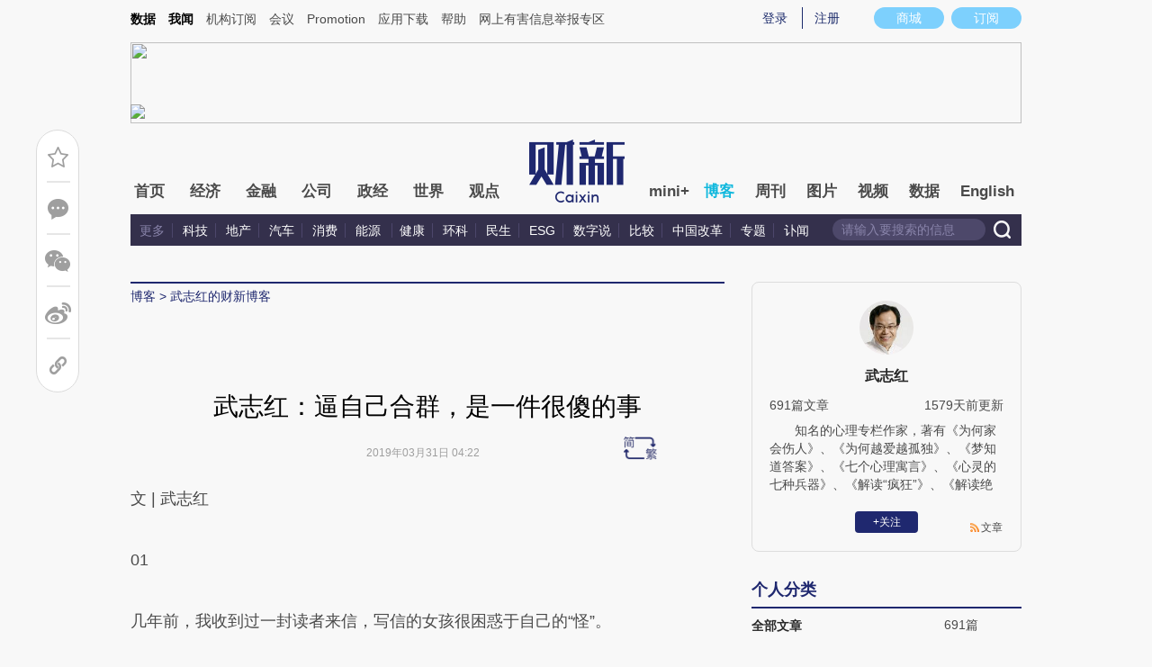

--- FILE ---
content_type: text/html; charset=UTF-8
request_url: https://wuzhihong.blog.caixin.com/archives/201549
body_size: 14167
content:
<!doctype html>
<html>
<head>
    

    
    
    
    

    
    
    
    

    

    
        <title>武志红：逼自己合群，是一件很傻的事-武志红的财新博客-财新网</title>
    <meta name="keywords" content="武志红：逼自己合群，是一件很傻的事,武志红,武志红,武志红的财新博客,博客,财新博客,财新网"/>
    <meta name="description" content=""/>

    <script type="text/javascript">
window.post = {
    id: 201549,
    blogName: "武志红的财新博客",
    title: "武志红：逼自己合群，是一件很傻的事",
    thumbnail: "",
    authorId: 6648052,
    authorName: "武志红",
    authorAvatar: "https://getavatar.caixin.com/006/64/80/52_real_avatar_middle.jpg",

    publishTime: "2019年03月31日 04:22",

    tags: [ {
        id: 1,
        name: "未分类"
    }, ],
    cates: [],

    hasSpeech: false,
    maleSpeech: "",
    femaleSpeech: ""
};
    </script>
    

    <meta name="wumiiVerification" content="c2235aa6-58a1-4955-bb20-af2e0a897ace" />
    <meta http-equiv="Content-language" content="zh-CN" />
    <meta name="baidu-site-verification" content="ei7NuQopM2A4ChKw" />

    <script language="javascript">
var id= 201549;
var url = window.location.href;
var entity = {
    "id": id,
    "type": 2,
    "mode": 1,
    "link": url,
    "media": 0,
    "cdesc": "博客",
    "appOpen": true,
    "rootId": 100869453,
    "channel": 167,
    "appOpenRule": {
        "checkPower": true,
        "checkPowerLevel": "QZSF,PRO,PRO_LITE,MINI",
        "checkPowerPlatform": "ios,android",
        "enableAppOpen": true,
        "feeType": "free",
        "openText": "",
        "platform": "ios,android"
    }
};
  	</script>

    <base target="_blank"/>
    
    <script>var topNavIndex = 8;</script>
    <script type="text/javascript">function auto(){}</script>

    <link rel="alternate" media="handheld" href="#" />
    <link rel="shortcut icon" href="//blog.caixin.com/wp-content/themes/blogum/images/favicon.ico" type="image/x-icon" />
    <link rel="stylesheet" type="text/css" href="//file.caixin.com/webchannel/all/css/common.css"/>
    <link rel="stylesheet" href="https://file.caixin.com/webchannel/all/css/comment.css">

    <style>
.leftbox{margin-bottom:0;}
.quickmenu a {
display: inline-block;
margin-right: 10px;
color: #4a4a4a;
}
    </style>

    <script type="text/javascript">
function setCookieUpdate(name, value, expires){
        var expdate = new Date();
        var argv = setCookieUpdate.arguments;
        var argc = setCookieUpdate.arguments.length;
  if(!expires){
    expires= expdate.getTime() + ( 1000 * 60 * 60 * 24 * 30 );;
  }
        var path = (argc > 3) ? argv[3] : '/';
        var domain = (argc > 4) ? argv[4] : 'caixin.com';
        var secure = (argc > 5) ? argv[5] : false;

        if(expires!=null){
    if(expires != "setnull"){
      expdate.setTime(expires);
    }
    document.cookie = name + "=" + escape (value) +((expires == "setnull") ? "" : ("; expires="+ expdate.toGMTString()))
            + ((path == null) ? "" : ("; path=" + path)) +((domain == null) ? "" : ("; domain=caixin.com"))
            + ((secure == true) ? "; secure=" : "");
   }
}
    </script>

    <script src="//file.caixin.com/webjs/jquery-1.7.2.min.js"></script>
    <script src="//file.caixin.com/images/phpapp/user/scripts/cookie.js" language="javascript"></script>
    <script src="//file.caixin.com/webjs/common/common.js"></script>
    <script src="//file.caixin.com/webjs/comment/comment_for_cms_v4.js"></script>
    
    <link rel='stylesheet' id='wp-pagenavi-css'  href='//blog.caixin.com/wp-content/themes/blogum/pagenavi-css.css?ver=2.70' type='text/css' media='all' />

    <script type="text/javascript">var _sf_startpt=(new Date()).getTime()</script>
    <style>body{line-height: 160%;}</style>
    <script src="//file.caixin.com/webchannel/all/js/dist/channel.js"></script>
    <script src="//file.caixin.com/ops/pc/webchannel/blog/blog.js"></script>
    <style type="text/css">
.boke{width: 990px;margin: 0 auto 10px;overflow: hidden;}
.boke a{float: right;display: inline-block;font-size: 14px;}
.boke span{float: right;display: inline-block;margin: 0 10px;}
    </style>

    <script type="text/javascript">
         $(function(){
        //获取要定位元素距离浏览器顶部的距离
        var navH = $(".mainnav").offset().top;
        //滚动条事件
        $(window).scroll(function(){		
            //获取滚动条的滑动距离
            var scroH = $(this).scrollTop();
            //滚动条的滑动距离大于等于定位元素距离浏览器顶部的距离，就固定，反之就不固定
            if(scroH>=navH){
                $(".logimage").hide();
                $(".mainnav").addClass("mainnavscroll");
                $(".littlenav").addClass("littlenavscroll");
                $(".littlenavmore").show();
                $(".nav_more").show();			
            }else if(scroH<navH){
                $(".logimage").show();
                $(".mainnav").removeClass("mainnavscroll");
                $(".littlenav").removeClass("littlenavscroll");
                $(".littlenav").removeClass("more_display");
                $(".littlenavmore").hide();
                $(".nav_more").hide();
            }
        })
        })
     </script>
     
	<script type="text/javascript">
$(() => {
	$(".author_detail img").error(function() {
		$(this).attr("src", "//getavatar.caixin.com/noavatar_middle.gif");
	});

    $(".author_detail img").each(function() {
         if (!this.complete || typeof this.naturalWidth == "undefined" || this.naturalWidth == 0)
         {
            this.src = "//getavatar.caixin.com/noavatar_middle.gif";
        }
    });
});
     </script>

        <script type="text/javascript">var topAdCode = 2895;//155;</script>
    <script type="text/javascript">var headtype = 'large';</script>
    <base target="_blank"/>
</head>
<body>
    <!--top begin-->
    <!--top begin 2019-->
<style>
       .mainnav{background: none;}
       .mainnavscroll{background: #34304c}
      </style>
<div class="head">
    <div class="sitenav">
        <!-- <div class="quickMenu-left"></div> -->
        <div class="sitenavBox">
			<div class="shop_dingyue">
				<a href="https://mall.caixin.com/" class="shopbtn" rel="nofollow">
					<span>商城</span>
				</a>
				<a href="https://www.caixin.com/subscribe/">
					<div class="Btn_dingyue">订阅</div>
				</a>
			</div>
            <div class="logininfo">
                <ul id="showLoginId">
                </ul>
            </div>
            <div class="quickmenu">
				<a href="https://caixindata.com?source=caixinweb" style="font-weight:700;color: #000;">数据</a>
<a href="https://wenews.caixin.com" style="font-weight:700;color: #000;">我闻</a>
				<a href="https://corp.caixin.com/group/" target="_blank">机构订阅</a>
				<!--<a href="https://index.caixin.com/" target="_blank">指数</a>
				<a href="https://course.caixin.com/?channel=02300" target="_blank">私房课</a>-->
				<a href="https://conferences.caixin.com/" target="_blank">会议</a>
				<a href="https://promote.caixin.com/" target="_blank">Promotion</a>
				<!--<a href="http://www.sports-idea.com/" target="_blank">运动家</a>-->

				<a href="https://mobile.caixin.com/home/" target="_blank">应用下载</a>
				<a href="https://corp.caixin.com/m/caixinhelp/" target="_blank">帮助</a>
                                <a href="https://www.12377.cn/" target="_blank" class="jubao">网上有害信息举报专区</a>
			</div>
            <div class="clear"></div>
        </div>
    </div>
    <div class="topup">

        <div class="topAd">
            <script language="javascript">
                setTopLogin();
                if (typeof (topAdCode) != "undefined")
                    ads_display(topAdCode);
            </script>
        </div>

        <div class="clear"></div>
    </div>
    <div class="mainnav">
        <div class="Nav">
	  <ul>
				<li class="nav_more">
					<ul>
                        <li></li>
                        <li></li>
                        <li></li>
                    </ul>
				</li>
				<li class="navtabs juzhong"><a id="nav0" href="https://www.caixin.com/">首页</a></li>
				<li class="navtabs juzhong"><a id="nav1" href="https://economy.caixin.com/">经济</a></li>
				<li class="navtabs juzhong"><a id="nav2" href="https://finance.caixin.com/">金融</a></li>
				<li class="navtabs juzhong"><a id="nav3" href="https://companies.caixin.com/">公司</a></li>
				<li class="navtabs juzhong"><a id="nav4" href="https://china.caixin.com/">政经</a></li>
				<li class="navtabs juzhong"><a id="nav5" href="https://international.caixin.com/">世界</a></li>
				<li class="navtabs juzhong"><a id="nav6" href="https://opinion.caixin.com/">观点</a></li>
				<li class="logimage"><a href="https://www.caixin.com/"><img src="https://file.caixin.com/webchannel/all/img/logo.png"></a></li>
				<li class="navtabs"><a id="nav7" href="https://mini.caixin.com/" style="width:60px;">mini+</a></li>
				<li class="navtabs"><a id="nav8" href="https://blog.caixin.com/">博客</a></li>
				<li class="navtabs"><a id="nav9" href="https://weekly.caixin.com/">周刊</a></li>
				<li class="navtabs"><a id="nav10" href="https://photos.caixin.com/">图片</a></li>
				<li class="navtabs"><a id="nav11" href="https://video.caixin.com/">视频</a></li>
				<li class="navtabs"><a id="nav12" href="https://cxdata.caixin.com/pc/?source=caixinweb">数据</a></li>
				<li class="navtabs"><a class="navtabs" id="nav13" href="https://en.caixin.com/">English</a></li>
			</ul>                   
        </div>
    </div>
	<div class="littlenav">
		<div class="littlenavwarp">
			<div class="left">
				<a href="#" onclick="return false;">更多</a>
				<a href="https://www.caixin.com/tech/" target="_blank">科技</a>
				<a href="https://www.caixin.com/property/" target="_blank">地产</a>
				<a href="https://www.caixin.com/auto/" target="_blank">汽车</a>
				<a href="https://www.caixin.com/consumer/" target="_blank">消费</a>
				<a href="https://www.caixin.com/energy/" target="_blank">能源 </a>
				<a href="https://www.caixin.com/health/" target="_blank">健康</a>
				<a href="https://science.caixin.com/" target="_blank">环科</a>
				<a href="https://www.caixin.com/livelihood/" target="_blank">民生</a>
<a href="https://www.caixin.com/esg/" target="_blank">ESG</a>
				<a href="https://datanews.caixin.com/" target="_blank">数字说</a>
				<a href="https://bijiao.caixin.com/" target="_blank">比较</a>
				<a href="https://cnreform.caixin.com/" target="_blank">中国改革</a>
                <a href="https://topics.caixin.com/" target="_blank">专题</a>
                <a href="https://www.caixin.com/obituary/" target="_blank">讣闻</a>
	
			</div>
			<div class="searchbox">
				<form method="get"
					  action="https://search.caixin.com/newsearch/caixinsearch">
					<input class="keyword" name="keyword" id="keyword" type="text"
						   onFocus="if(this.value=='请输入要搜索的信息') this.value='';"
						   onBlur="if(this.value=='') this.value='请输入要搜索的信息';"
						   value="请输入要搜索的信息" />
					<input class="seachBtn" type="image"
						   onClick="if(document.getElementById('keyword').value=='请输入要搜索的信息')document.getElementById('keyword').value='';"
						   src="https://file.caixin.com/webchannel/home/img/nav_seach.png" />
				</form>
			</div>
		</div>
		<div class="littlenavmore">
			<div class="left">
				<a href="https://caixindata.com?source=caixinweb" target="_blank">数据</a>
				<a href="https://k.caixin.com/web/" target="_blank">财新一线</a>
				<!--<a href="https://index.caixin.com/" target="_blank">指数</a>-->
				<a href="https://course.caixin.com/?channel=02300" target="_blank">私房课</a>
				<a href="https://conferences.caixin.com/" target="_blank">会议</a>
				<a href="https://promote.caixin.com/" target="_blank">Promotion</a>
				<a href="https://www.sports-idea.com/" target="_blank">运动家</a>	
				<a href="https://corp.caixin.com/group/" target="_blank">企业用户</a>
				<a href="https://mobile.caixin.com/home/" target="_blank">应用下载</a>
				<a href="https://m.corp.caixin.com/m/caixinhelp/" target="_blank">帮助</a>
			</div>
		</div>
	</div>
</div>

<img style="width: 0; height: 0; overflow: hidden; display: block"
     src="https://file.caixin.com/file/weixin/cx_logo.jpg" alt="财新传媒" />
<!--top end-->
    <!--top end-->

    <img style="width: 0; height: 0; overflow: hidden; display: block"
         src="//file.caixin.com/file/weixin/cx_logo.jpg" alt="财新传媒" />
    <!--top end-->
    <script type="text/javascript">
        document.write('<script type="text/javascript" src="/server/api/checkBlogger?'+Math.random()+'" charset="UTF-8"></s'+'cript>');
    </script>

    <script type="text/javascript" src="//file.caixin.com/modules/cx-audio/cx-audio.js"></script>
    <script type="text/javascript" src="//file.caixin.com/ops/pc/webchannel/blog/loadmore.js"></script>
    <script type="text/javascript" src="//file.caixin.com/webjs/layer/layer.js"></script>
    <script type="text/javascript" src="//file.caixin.com/webjs/jquery.qrcode.min.js"></script>

    <link rel="stylesheet" type="text/css" href="//file.caixin.com/ops/pc/webchannel/blog/blog.css">

    <div class="main-blog">
        <div class="blog-index">
            <div class="leftbox">
                <div class="blog-content">
                    <p class="breadcrumb">博客</p>

                    <div class="blog-top-title">
                        <p class="title"></p>
                        <div class="artInfo" id="artInfo">
                          <div class="info">
                            <span class="blog-date"></span>
                            <span class="blog-views">阅读：<num id="views">0</num></span>
                          </div>
                          <!-- <img class="pc-aivoice" id="swit" height="26" src="//file.caixin.com/images/content/PC.jpg" style="right: 75px; cursor: pointer;"> -->
                          <a href="javascript:;" target="_self" id="listen-view" class="pc-aivoice listner" style=""> 听报道 </a>
                        </div>
                    </div>
                    
                    <div class="content">
                        <div class="textbox">
                            <div class="text" id="the_content">
                                <div>
	文 | 武志红</div>
<div>
	&nbsp;</div>
<div>
	01</div>
<div>
	&nbsp;</div>
<div>
	几年前，我收到过一封读者来信，写信的女孩很困惑于自己的&ldquo;怪&rdquo;。</div>
<div>
	&nbsp;</div>
<div>
	她和朋友去看电影，演到男主角去世的桥段，前后左右的人都在哭，可她却一点也哭不出来，甚至连感动的感觉都没有。</div>
<div>
	&nbsp;</div>
<div>
	可最后，为了让自己显得合群，她偷偷用眼药水弄湿了纸巾，并在自己脸上擦了擦，假装刚刚哭过。</div>
<div>
	&nbsp;</div>
<div>
	女孩说的那部电影我也看过，说实话，虽然有些片段很煽情，但在情节设置和演员表演方面，确实就乏善可陈了。</div>
<div>
	&nbsp;</div>
<div>
	女孩的&ldquo;怪&rdquo;，很可能是因为有着和旁人不同的鉴赏力，但群体不需要成员具备这样的能力，也不允许这样的能力。</div>
<div>
	&nbsp;</div>
<div>
	一开始，个体或许还会因为自己的特殊而不安，继而就会心安理得地放弃独立思考，跟从群体行动。</div>
<div>
	&nbsp;</div>
<div>
	为什么会出现这种情况？</div>
<div>
	&nbsp;</div>
<div>
	法国社会心理学大师古斯塔夫&middot;勒庞在《乌合之众》中给了我们答案，他说道：</div>
<div>
	&nbsp;</div>
<div>
	&ldquo;当人身处人群中时，群体的无意识行为，会取代个体的有意识行为。&rdquo;</div>
<div>
	&nbsp;</div>
<div>
	这是什么意思呢？</div>
<div>
	&nbsp;</div>
<div>
	首先，个体的有意识行为，是指每个人必须独立思考，活出自己，并为自己所做的一切负责。</div>
<div>
	&nbsp;</div>
<div>
	这意味着个体的意识必须是清醒的、理智的，行为也应该是个性鲜明的。</div>
<div>
	&nbsp;</div>
<div>
	而群体的无意识行为，是指群体成员丧失了个人的主体感，从而失去了自己的思想、感受、想法，以及鲜明的个性特征。</div>
<div>
	&nbsp;</div>
<div>
	我们每个人原本都是独立的个体，用大脑思考，有控制力和判断力。</div>
<div>
	&nbsp;</div>
<div>
	但当个体融入群体后，大脑活动会逐渐消失，脊髓活动却分外活跃，因此人会变得冲动、易怒、缺乏理性、没有判断力和批判精神，自然而然连行动都开始变得不自主，潜意识放弃思考，更多是在模仿与跟随他人。</div>
<div>
	&nbsp;</div>
<div>
	个人的意志就这样消失在了群体中，就像一滴水消失在水中，了无踪迹。</div>
<div>
	&nbsp;</div>
<div>
	据说，希特勒在检阅身穿黑色制服的党卫军时，看着黑压压的人群迈着整齐的步伐通过时，他说：&ldquo;我没有看见一个人，我看见的是人群。&rdquo;</div>
<div>
	&nbsp;</div>
<div>
	02</div>
<div>
	&nbsp;</div>
<div>
	那具体什么样的表现，可以称之为群体无意识行为？</div>
<div>
	&nbsp;</div>
<div>
	网络上的&ldquo;键盘侠&rdquo;就是很典型的例子。</div>
<div>
	&nbsp;</div>
<div>
	不久前，一位女医生和一位13岁少年在泳池里发生了争执，这事后来被曝光到了网上。</div>
<div>
	&nbsp;</div>
<div>
	网上成千上万缺乏独立思考的键盘侠，就像嗅到了气味的&ldquo;异鬼&rdquo;和&ldquo;丧尸&rdquo;一样，迅速展开攻击，一边倒地开始了对女医生的辱骂。</div>
<div>
	&nbsp;</div>
<div>
	被骂了几天后，女医生身心交瘁，选择了自杀。事情却也在这时有了反转，女医生的家人说出了争执的起因&mdash;&mdash;少年在泳池中，先对女医生进行了肢体骚扰。</div>
<div>
	&nbsp;</div>
<div>
	一瞬间，键盘侠们调转炮口，将之前用来辱骂女医生的话，在少年一家身上又用了一遍。</div>
<div>
	&nbsp;</div>
<div>
	被无意识控制的群体就是这样，他们不擅长推理，却很擅长付诸行动。他们的行动不是依据理性，而是依据情感。</div>
<div>
	&nbsp;</div>
<div>
	在情感与理性的永恒冲突中，情感从来就没有失败过。</div>
<div>
	&nbsp;</div>
<div>
	正因如此，盲目的服从，极端的偏执，狂热的传播，就是他们的特征。</div>
<div>
	&nbsp;</div>
<div>
	同时又因身处于网络世界，所有一切都是匿名的，所以不再考虑任何的后果，则更为肆无忌惮。</div>
<div>
	&nbsp;</div>
<div>
	而且，随着群体人数的增加，还会衍生出一种人多势众的可怕力量。这力量之所以可怕，不是因为强大，而是因为盲目，如同滚烫的铁水一泻千里，肆意流淌，总是伤害无辜。</div>
<div>
	&nbsp;</div>
<div>
	这种情绪与行为还具有很严重的传染性。</div>
<div>
	&nbsp;</div>
<div>
	在美剧《权利的游戏》中，&ldquo;异鬼&rdquo;会通过撕咬，让正常人变成自己的同类。</div>
<div>
	&nbsp;</div>
<div>
	同样，缺乏独立思考的乌合之众，也会将自己的无意识行为传染给别人。</div>
<div>
	&nbsp;</div>
<div>
	勒庞说：</div>
<div>
	&nbsp;</div>
<div>
	&ldquo;混乱癫狂的头脑，本身就具有传染性，正因如此，治疗疯癫的专家医生很容易自己发疯。事实上，有些类型的疯癫，比如广场恐惧症，甚至能由人类传染给动物。&rdquo;</div>
<div>
	&nbsp;</div>
<div>
	而且，群体意见和信仰的传播，也主要就是依靠传染。</div>
<div>
	&nbsp;</div>
<div>
	其次，这部分人群不容易接受逻辑和推理，却很容易接受催眠和暗示。</div>
<div>
	&nbsp;</div>
<div>
	《乌合之众》的书中有一个例子，一位叫戴维的心理学家召集了一群观察者，其中包括英国杰出的科学家华勒斯先生。</div>
<div>
	&nbsp;</div>
<div>
	在试验中，戴维当着他们的面演示了&ldquo;灵魂现形&rdquo;，并让他们将其记录下来。</div>
<div>
	&nbsp;</div>
<div>
	虽然戴维很清楚，自己只是耍了个低端的骗术，进行催眠和暗示，而在这些优秀观察家写下的报告中，全都认定自己观察到的是超自然现象。</div>
<div>
	&nbsp;</div>
<div>
	这群观察者的智商，远远高于常人，却也难逃暗示和催眠的影响。</div>
<div>
	&nbsp;</div>
<div>
	被催眠和暗示的人，大脑处于停转状态，只服从脊髓神经发出的无意识信号，而这种信号完全是由别人控制的。</div>
<div>
	&nbsp;</div>
<div>
	这时，个体不再是他自己，成了一个不受自我支配的机器。</div>
<div>
	&nbsp;</div>
<div>
	很多人也正是利用无意识信号，实现自己的目的。</div>
<div>
	&nbsp;</div>
<div>
	演讲家用煽动性的语言从情感上打动听众，而不会指望靠理性让其服从。</div>
<div>
	&nbsp;</div>
<div>
	广告重复同一句话，比如&ldquo;X牌巧克力是世界上最好的巧克力&rdquo;。</div>
<div>
	&nbsp;</div>
<div>
	这些话简单，粗暴，肤浅，甚至前后矛盾，却能给人强大的催眠和暗示，久而久之，我们就会被洗脑，真的以为它就是世界上最好的。</div>
<div>
	&nbsp;</div>
<div>
	相比充满理性的著作，几句肤浅却有感召力的口号更能带来催眠与暗示的效果。</div>
<div>
	&nbsp;</div>
<div>
	03</div>
<div>
	&nbsp;</div>
<div>
	勒庞的《乌合之众》是群体心理学的杰作，虽然是在1895 年首次出版，但你会发现，其中的绝大部分观点丝毫不过时，反而会让人茅塞顿开。</div>
<div>
	&nbsp;</div>
<div>
	它告诫我们：</div>
<div>
	&nbsp;</div>
<div>
	融入群体，意味着个体人格的消失，群体的叠加只能是愚蠢的叠加。</div>
<div>
	&nbsp;</div>
<div>
	这似乎让我们陷入了矛盾之中，一方面，生命的展开必须要在关系中进行，而另一方面，建立关系则可能成为乌合之众中的一员，沦为&ldquo;异鬼&rdquo;和&ldquo;丧尸&rdquo;。</div>
<div>
	&nbsp;</div>
<div>
	那么，有没有一种可能，我们既能融入群体，又不失去自我呢？</div>
<div>
	&nbsp;</div>
<div>
	美国心理医生斯科特&middot;派克对此有着清醒的见解，他认为：</div>
<div>
	&nbsp;</div>
<div>
	如果我们以失去自我的方式融入群体，我们就会像一锅粥一样，每个人都失去个性、独特性和完整性。</div>
<div>
	&nbsp;</div>
<div>
	但是这并不是融入群体唯一的方式，还有一种方式，那就是我们不必成为一锅粥，而是可以像沙拉一样各自保持完整的成分和丰富的口感，并呈现在一起。</div>
<div>
	&nbsp;</div>
<div>
	在这样的群体中，也许我们有冲突和争论，但却能倾听不一样的声音。</div>
<div>
	&nbsp;</div>
<div>
	也许我们的个性各不相同，但却能相互接纳，让关系变得真诚而真实。</div>
<div>
	&nbsp;</div>
<div>
	最终达到勒庞所说的层次：&ldquo;尊重不能容忍的事情，是一个民族的美德。&rdquo;</div>
<div>
	&nbsp;</div>
<div>
	而上面这种融入群体的方式，也就是我一直崇尚的&ldquo;我与你&rdquo;的关系，想要建立这种关系，需要我们尊重别人，也尊重自己，跟随内心的节奏前行。</div>
<div>
	&nbsp;</div>
                            </div>
                        </div>

                        <div id="blog-content-topic">
                          话题：
                        </div>

                        <script type="text/javascript">
if (post.tags.length > 0)
{
    $("#blog-content-topic").append(
        post.tags.map((tag) => `<span><a href="//blog.caixin.com/archive/tags?tag=${tag.name}">${tag.name}</a></span>`)
            .join("\n")
    );
} else
{
    $("#blog-content-topic").remove();
}
                        </script>

                        <p style="padding: 10px; max-width: 100%; clear: both; min-height: 1em; color: rgb(51, 51, 51); font-size: 17px; text-align: justify; text-indent: 0px; font-family: Optima-Regular, PingFangTC-light; line-height: 1.75em; letter-spacing: 0.5px; box-sizing: border-box !important; word-wrap: break-word !important;"><a href="https://www.caixin.com/subscribe/?originReferrer=blogbottomad" target="_blank"><img style="max-width: 100%;" src="//file.caixin.com/file/blogzt/blogbottomad.jpg"></a><br /><br /></p>
                    </div>

                    <div class="recommend">
                        <script type="text/javascript">
var recommendUrl = '/wp-content/plugins/cx-postrecommend/';

$(function() {
    function lightIt() {
        const $recommend = $("#recommend-logo");

        $recommend.removeClass("recommend-logo");
        $recommend.addClass("recommend-logo-light");
    }

    $.get("//blog.caixin.com/blog-api/post/recommend", {
        postId: 201549
    }).then(function(res) {
        $(".recommendnum").text(res.data);
    });

    $(".recommend-btn").click(function() {
        $.ajax({
            type: "post",
            url: "//blog.caixin.com/blog-api/post/recommend",
            data: {
                postId: 201549
            },
            xhrFields: {
                withCredentials: true
            }
        }).then(function(res) {
            if (res.code != 0)
            {
                return alert(res.msg);
            }

            $(".recommendnum").text(res.data);

            alert("推荐成功.");
        });

        lightIt();
    });

    {
        let blogrecommend = GetCookieValue('blogrecommend') || "";
        blogrecommend = blogrecommend.split(',');
        if (jQuery.inArray(String(post.id), blogrecommend) != -1)
        {
            lightIt();

            return false;
        }
    }
});
                        </script>
                        <div class="recommend-btn">
                          <!-- class 为 recommend-logo 未点亮 -->
                          <!-- class 为 recommend-logo-light 高亮 -->
                          <p><i id="recommend-logo" class="recommend-logo"></i><span class="recommendnum">0</span></p>
                          <p>推荐</p>
                        </div>
                    </div>


                    <div class="blog_copyright">　　财新博客版权声明：财新博客所发布文章及图片之版权属博主本人及/或相关权利人所有，未经博主及/或相关权利人单独授权，任何网站、平面媒体不得予以转载。财新网对相关媒体的网站信息内容转载授权并不包括财新博客的文章及图片。博客文章均为作者个人观点，不代表财新网的立场和观点。</div>
                    <!--评论 begin-->
                    <a name="gocomment"></a>
                    <div id="comment" class="comment"></div>

                    <script type="text/javascript">
showComments(2,201549,`http://tangya.blog.caixin.com/archives/comment/201549`);
                    </script>
                    <!--评论 end-->
                </div>
            </div>

            <div class="indexMainConri">

            <!-- 博主简介 碎片 start -->
<script type="text/javascript">
window.user = {
    id: "6648052",
    domain: "wuzhihong",
    title: "",
    name: "武志红",
    avatar: "https://getavatar.caixin.com/006/64/80/52_real_avatar_middle.jpg",
    lasttime: 1632981928000,
    introduce: "　　知名的心理专栏作家，著有《为何家会伤人》、《为何越爱越孤独》、《梦知道答案》、《七个心理寓言》、《心灵的七种兵器》、《解读“疯狂”》、《解读绝望》、《为何爱会伤人》、《身体知道答案》与《活出你的小宇宙》共十部著作，其中《为何家会伤人》已重印18次。\r\n　　北京大学心理学本科与硕士，师从著名的心理治疗学家钱铭怡教授。\r\n　　资深心理咨询师，在广州有个人工作室。\r\n　　以《十诫》、《蓝白红》等影片闻名世界的波兰导演基耶斯洛夫斯基说过：“如果你不懂自己的生活，那我想你也不会明白故事中那些人物的生活，不会明白别人的生活。”我深信自己的文章和我的工作能帮助别人，是因为我一直在锲而不舍地要弄懂自己的生活。"
};

window.authorId = 6648052;
window.authorName = "武志红";
</script>

<div class="author_detail">
    <img src="https://getavatar.caixin.com/006/64/80/52_real_avatar_middle.jpg" alt="武志红">
    <p class="name">武志红</p>
    <p class="data">
        <span>691篇文章</span>
        <span class="lasttime">2年前更新</span>
    </p>
    <p class="desc">
    　　知名的心理专栏作家，著有《为何家会伤人》、《为何越爱越孤独》、《梦知道答案》、《七个心理寓言》、《心灵的七种兵器》、《解读“疯狂”》、《解读绝望》、《为何爱会伤人》、《身体知道答案》与《活出你的小宇宙》共十部著作，其中《为何家会伤人》已重印18次。
　　北京大学心理学本科与硕士，师从著名的心理治疗学家钱铭怡教授。
　　资深心理咨询师，在广州有个人工作室。
　　以《十诫》、《蓝白红》等影片闻名世界的波兰导演基耶斯洛夫斯基说过：“如果你不懂自己的生活，那我想你也不会明白故事中那些人物的生活，不会明白别人的生活。”我深信自己的文章和我的工作能帮助别人，是因为我一直在锲而不舍地要弄懂自己的生活。
    </p>
    <div class="op">
        <!-- <a class="followbtn" href="javascript:;" target="_self" style="width: 70px; height: 24px; line-height: 24px; background:  #35689B; border-radius: 4px; color: rgb(255, 255, 255); font-size: 14px; text-decoration: none; text-align: center; float: left;font-weight: 600;">＋关注</a> -->
    </div>
    <a class="link" href="http://wuzhihong.blog.caixin.com/feed">文章</a>

    <script type="text/javascript">
$(function() {
    $.ajax({
        url: "https://blog-counter.caixin.com/counter/visit",
        data: {
            app: 200,
            id: "6648052",
            _: Date.now()
        },
        type: "GET",
        dataType: "jsonp",
        success: function (data) {
            if (data.code != 0)
                return;

            $("#visits").text(data.data);
        }
    });
});
    </script>
</div>
<!-- 博主简介 碎片 end -->


<!-- 文章归档 碎片 start -->
<div class="top10">
    <div class="topTitTab">
        <ul>
            <li class="current">个人分类</li>
        </ul>
    </div>
    
    <div class="article-con">


                <a href="http://wuzhihong.blog.caixin.com/archive/main" target="_self">
                    <span class="cate-name">全部文章</span>
                    <span>691篇</span>
                </a>










    </div>
</div>

<div class="top10">
    <div class="topTitTab">
        <ul>
            <li class="current">文章归档</li>
        </ul>
    </div>
    

    <div class="article-con">


                    <a href="http://wuzhihong.blog.caixin.com/archive/main?year=2021" target="_self">
                        <span class="cate-name">2021年</span>
                        <span>70篇</span>
                    </a>

                    <a href="http://wuzhihong.blog.caixin.com/archive/main?year=2020" target="_self">
                        <span class="cate-name">2020年</span>
                        <span>67篇</span>
                    </a>

                    <a href="http://wuzhihong.blog.caixin.com/archive/main?year=2019" target="_self">
                        <span class="cate-name">2019年</span>
                        <span>113篇</span>
                    </a>

                    <a href="http://wuzhihong.blog.caixin.com/archive/main?year=2018" target="_self">
                        <span class="cate-name">2018年</span>
                        <span>95篇</span>
                    </a>

                    <a href="http://wuzhihong.blog.caixin.com/archive/main?year=2017" target="_self">
                        <span class="cate-name">2017年</span>
                        <span>37篇</span>
                    </a>

                    <a href="http://wuzhihong.blog.caixin.com/archive/main?year=2016" target="_self">
                        <span class="cate-name">2016年</span>
                        <span>108篇</span>
                    </a>

                    <a href="http://wuzhihong.blog.caixin.com/archive/main?year=2015" target="_self">
                        <span class="cate-name">2015年</span>
                        <span>91篇</span>
                    </a>

                    <a href="http://wuzhihong.blog.caixin.com/archive/main?year=2014" target="_self">
                        <span class="cate-name">2014年</span>
                        <span>40篇</span>
                    </a>

                    <a href="http://wuzhihong.blog.caixin.com/archive/main?year=2013" target="_self">
                        <span class="cate-name">2013年</span>
                        <span>63篇</span>
                    </a>

                    <a href="http://wuzhihong.blog.caixin.com/archive/main?year=2012" target="_self">
                        <span class="cate-name">2012年</span>
                        <span>7篇</span>
                    </a>
    </div>
</div>
<!-- 文章归档 碎片 end -->


<!-- 最新文章 碎片 start -->
<div class="top10">
    <div class="topTitTab">
        <ul>
            <li class="current">最新文章</li>
        </ul>
    </div>
    <div class="new-con">
        <p>
            <a href="https://wuzhihong.blog.caixin.com/archives/250692" target="_blank">我们每个人，最终都能找到自己的答案</a>
        </p>
        <p>
            <a href="https://wuzhihong.blog.caixin.com/archives/250623" target="_blank">李诞，这次活明白了？</a>
        </p>
        <p>
            <a href="https://wuzhihong.blog.caixin.com/archives/250534" target="_blank">郝景芳：父母会发脾气，对孩子有多重要？</a>
        </p>
        <p>
            <a href="https://wuzhihong.blog.caixin.com/archives/250396" target="_blank">结婚和离婚的最大好处，是同一个</a>
        </p>
        <p>
            <a href="https://wuzhihong.blog.caixin.com/archives/250305" target="_blank">受过这两种伤的人，更容易讨厌孩子</a>
        </p>
        <p>
            <a href="https://wuzhihong.blog.caixin.com/archives/250286" target="_blank">他火了，我爽了</a>
        </p>
        <p>
            <a href="https://wuzhihong.blog.caixin.com/archives/250274" target="_blank">对工作绝望时，推荐你看看这两部剧</a>
        </p>
        <p>
            <a href="https://wuzhihong.blog.caixin.com/archives/250157" target="_blank">诚实待己，是与外界、与自己和解的必经之路</a>
        </p>
        <p>
            <a href="https://wuzhihong.blog.caixin.com/archives/250143" target="_blank">如果你常说这句话，说明你该休息了</a>
        </p>
        <p>
            <a href="https://wuzhihong.blog.caixin.com/archives/249969" target="_blank">她火了，李诞急了</a>
        </p>
    </div>
</div>
<!-- 最新文章 碎片 end -->

            </div>
        </div>
    </div>

    <script type="text/javascript">
function getQueryVariable(variable)
{
    var query = window.location.search.substring(1);
    var vars = query.split("&");
    for (var i=0;i<vars.length;i++) {
        var pair = vars[i].split("=");
        if(pair[0] == variable){return pair[1];}
    }
    return(false);
}
		
$(function() {
    const path = [ `<a href="//blog.caixin.com">博客</a>` ];

    if (user.domain != "")
    {
        path.push(`<a href="//${user.domain}.blog.caixin.com">${post.blogName}</a>`);
    }

//    path.push(post.title);

    $(".breadcrumb").html(path.join(" > "));

    $(".title").text(post.title);
    $(".blog-date").text(post.publishTime);

	$.get("/blog-api/post/visit", {
		appId: 2,
		id: post.id
	}).then((ret) => {
		$("#views").text(ret.data);
	});

	if (getQueryVariable("big") == "1") {
		s2t();
	}
});
    </script>

    <script type="text/javascript" src="//file.caixin.com/ops/pc/webchannel/blog/content.js"></script>
    <script src="//file.caixin.com/pkg/cxCollection/collection-view-pc.js"></script>

    <script>
    collectionView();
    </script>

    <!--博客内容 end-->
    <!--底部 begin-->
<div class="clear"></div>
<div class="bottom"> 
<!--网站地图 begin-->
 <!--<div class="map"></div>
<script src="//file.caixin.com/webjs/caixin-bottom-map.js"></script>-->
<!--网站地图 end-->
<div class="copyright">财新网所刊载内容之知识产权为财新传媒及/或相关权利人专属所有或持有。未经许可，禁止进行转载、摘编、复制及建立镜像等任何使用。 <br />


<a style="color:#797878;" href="//download.caixin.com/upload/icp.pdf" rel="nofollow">京ICP证090880号</a> 
<a  style="color:#797878;" href="https://beian.miit.gov.cn">京ICP备10026701号-8 </a> | 
<a  style="color:#797878;" href="https://beian.cac.gov.cn/">网信算备110105862729401250013号 </a> | 
<a  style="color:#797878;" target="_blank" href="http://www.beian.gov.cn/portal/registerSystemInfo?recordcode=11010502034662" > <img src="//img.caixin.com/2017-11-29/1511950030301165.png" width="15px;">京公网安备 11010502034662号 </a> <br>
<a style="color:#797878;" href="//download.caixin.com/upload/gdxk.jpg">广播电视节目制作经营许可证：京第01015号</a> |
<a style="color:#797878;" href="https://download.caixin.com/upload/cbw.pdf" rel="nofollow">出版物经营许可证：第直100013号</a>  <br />
Copyright 财新网 All Rights Reserved 版权所有 复制必究<br>违法和不良信息举报电话（涉网络暴力有害信息举报、未成年人举报、谣言信息）：010-85905050　13195200605  举报邮箱：laixin@caixin.com</div>
<div class="navBottom"><a rel="nofollow" href="http://corp.caixin.com/aboutus/">关于我们</a> | <a rel="nofollow" href="http://corp.caixin.com/joinus/">加入我们</a> | <a rel="nofollow" href="http://www.woodpeckerfoundation.org/">啄木鸟公益基金会
</a> | <a rel="nofollow" href="mailto:service@caixin.com">意见与反馈</a> | <a  rel="nofollow" href="mailto:newsroom@caixin.com">提供新闻线索</a> | <a rel="nofollow" href="http://corp.caixin.com/contactus/">联系我们</a> | <a rel="nofollow" href="http://other.caixin.com/links/">友情链接</a> <!--| <a href="http://www.caixin.com/sitemap.html">网站地图</a>--></div>
<div class="logo"><img src="//file.caixin.com/file/content/images/new/logo_bottom.png" /></div>
</div>
<!--底部end--> 
<!-- comment count js --> 
<script src="//file.caixin.com/webjs/comment/count_comment.js" type="text/javascript"></script>
    <!--caixin analytics start-->
<script type="text/javascript" src="//files.caixin.com/webjs/common/caixinlog.js"  crossorigin="anonymous"></script>
<!--caixin analytics end-->
<script>
  var cxuid = getCookie("SA_USER_UID");
</script>

<!-- finder -->
    <script>
        (function(win, export_obj) {
            win['LogAnalyticsObject'] = export_obj;
            if (!win[export_obj]) {
                var _collect = function() {
                    _collect.q.push(arguments);
                }
                _collect.q = _collect.q || [];
                win[export_obj] = _collect;                
            }
            win[export_obj].l = +new Date();
        })(window, 'collectEvent');
        //兼容gio 
        window.gio = function(gioType, eventName, eventData){
            if (eventData && typeof eventData === 'object' && !Array.isArray(eventData)) {
                var newEventData = {};
                for (const key in eventData) {
                    if (eventData.hasOwnProperty(key)) {
                        var newKey = key.replace(/_var$/, '');
                        newEventData[newKey] = eventData[key];
                    }
                }
                eventData = newEventData;
            }
            window.collectEvent(eventName, eventData);
        };

        //迁移gio
     (function(win){
        var cxname = getCookie("SA_USER_NICK_NAME");
        if(cxuid && cxname ){
            //gio('setUserId', cxuid);
        }

       //当天文章统计
        var pubDateArr = location.pathname.match(/\d{4}-\d{2}-\d{2}/);
        if(pubDateArr){
                var pubDate = pubDateArr[0];
                var nowDate = new Date().toISOString().slice(0,10);
                if(pubDate==nowDate){
                    setTimeout(function(){
                        gio('track','todayarticle',{ todayarticleid: srcinfoid+'', viewtime:nowDate, viewuser:GetCookieValue("SA_USER_UID")||"0" });
                    },2000);
                }
        }

    })(window);
    </script>
    <script async src="https://lf3-data.volccdn.com/obj/data-static/log-sdk/collect/5.0/collect-rangers-v5.2.1.js"></script>
    <script>
        window.collectEvent('init', {
            app_id: 20006078, // 参考2.1节获取，注意类型是number而非字符串
            channel_domain: 'https://gator.volces.com', // 设置数据上送地址
            log: true, // true:开启日志，false:关闭日志
            autotrack: true, // 全埋点开关，true开启，false关闭
            enable_stay_duration: true, //停留时长
        });
        // 此处可添加设置uuid、设置公共属性等代码
        window.collectEvent('start'); // 通知SDK设置完毕，可以真正开始发送事件了
        window.collectEvent('config', {
            user_unique_id: cxuid || null  
        });

        var path= '';
        var isarticle = '';
        if(getCookie('FROM_CHINA') == 'false'){
            path = location.href
            if(entity.type == 2) {   
                isarticle = "article"
            }
            gio('track', 'oversea_views', {'path': path, 'articleType_var':isarticle,'viewuser': cxuid || '0'})
        }
    </script>
<!-- finder end -->

    <script type="text/javascript">
const $h1List =
    Array.from(document.querySelectorAll("center > h1"))
        .filter((h1) => h1.innerText == "302 Found");
const $centerList =
    Array.from(document.querySelectorAll("hr ~ center"))
        .filter((center) => center.innerText == "tengine");

if ($h1List.length > 0 && $centerList.length > 0)
{//如果同时出现了 <center><h1>302 Found</h1></center> 和 <hr><center>tengine</center>, 则认为页面出错了
    location.href = "https://other.caixin.com/404/";
}
</script>
</body>
</html>


--- FILE ---
content_type: text/html; charset=UTF-8
request_url: https://wuzhihong.blog.caixin.com/
body_size: 8518
content:







<!doctype html>
<html>
<head>
    <!-- pc page -->

    <meta version="2.0"/>
    

    
        <title>武志红的财新博客-财新网</title>
<meta name="keywords" content="武志红,武志红,武志红的财新博客,博客,财新博客,财新网"/>
<meta name="description" content="知名心理专栏作家"/>
    

    <!-- 博主简介 碎片 start -->
<script type="text/javascript">
window.user = {
    id: "6648052",
    domain: "wuzhihong",
    title: "",
    name: "武志红",
    avatar: "https://getavatar.caixin.com/006/64/80/52_real_avatar_middle.jpg",
    lasttime: 1632981928000,
    introduce: "知名心理专栏作家"
};

window.authorId = 6648052;
window.authorName = "武志红";
</script>
    <script type="text/javascript">
var url = window.location.href;

var entity = {
    "id": window.user.id,
    "type": 1,
    "link": url,
    "media": 0,
    "cdesc": "博客",
    "appOpen": true,
    "rootId": 100869453,
    "channel": 167,
    "appOpenRule": {
        "checkPower": true,
        "checkPowerLevel": "QZSF,PRO,PRO_LITE,MINI",
        "checkPowerPlatform": "ios,android",
        "enableAppOpen": true,
        "feeType": "free",
        "openText": "",
        "platform": "ios,android",
        "rootId": 100869453
    }
};
  </script>   

    <meta http-equiv="Content-Type" content="text/html; charset=UTF-8" />
    <meta name="wumiiVerification" content="c2235aa6-58a1-4955-bb20-af2e0a897ace" />
    <meta http-equiv="Content-language" content="zh-CN" />
    <meta name="baidu-site-verification" content="ei7NuQopM2A4ChKw" />
    <base target="_blank"/>
    
    <script>var topNavIndex = 8;</script>
    <script type="text/javascript">function auto(){}</script>

    <link rel="alternate" media="handheld" href="#" />
    <link rel="shortcut icon" href="//blog.caixin.com/wp-content/themes/blogum/images/favicon.ico" type="image/x-icon" />
    <link rel="stylesheet" type="text/css" href="//file.caixin.com/webchannel/all/css/common.css"/>

    <style>
.leftbox{margin-bottom:0;}
.quickmenu a {
display: inline-block;
margin-right: 10px;
color: #4a4a4a;
}
    </style>
    <style>
.author_detail img {
    opacity: 0.01;
}

.author_detail img.done {
    opacity: 1 !important;
}
     </style>

    <script src="//file.caixin.com/webjs/jquery-1.7.2.min.js"></script>
    <script src="//file.caixin.com/ops/pc/webchannel/blog/blog.js"></script>
    <script src="//file.caixin.com/images/phpapp/user/scripts/cookie.js" language="javascript"></script>
    <script language="javascript" src="//file.caixin.com/webjs/content/share_v2.js"></script>
    <script src="//file.caixin.com/webjs/common/common.js"></script>
    
    <link rel='stylesheet' id='wp-pagenavi-css'  href='//blog.caixin.com/wp-content/themes/blogum/pagenavi-css.css?ver=2.70' type='text/css' media='all' />

    <script type="text/javascript">var _sf_startpt=(new Date()).getTime()</script>
    <style>body{line-height: 160%;}</style>
    <script src="//file.caixin.com/webchannel/all/js/dist/channel.js"></script>
    <style type="text/css">
.boke{width: 990px;margin: 0 auto 10px;overflow: hidden;}
.boke a{float: right;display: inline-block;font-size: 14px;}
.boke span{float: right;display: inline-block;margin: 0 10px;}
    </style>

    <script type="text/javascript">
         $(function(){
        //获取要定位元素距离浏览器顶部的距离
        var navH = $(".mainnav").offset().top;
        //滚动条事件
        $(window).scroll(function(){		
            //获取滚动条的滑动距离
            var scroH = $(this).scrollTop();
            //滚动条的滑动距离大于等于定位元素距离浏览器顶部的距离，就固定，反之就不固定
            if(scroH>=navH){
                $(".logimage").hide();
                $(".mainnav").addClass("mainnavscroll");
                $(".littlenav").addClass("littlenavscroll");
                $(".littlenavmore").show();
                $(".nav_more").show();			
            }else if(scroH<navH){
                $(".logimage").show();
                $(".mainnav").removeClass("mainnavscroll");
                $(".littlenav").removeClass("littlenavscroll");
                $(".littlenav").removeClass("more_display");
                $(".littlenavmore").hide();
                $(".nav_more").hide();
            }
        })
        })
     </script>
     <script type="text/javascript">
$(() => {
    $(".author_detail img").each(function() {
        const $this = $(this);
        const src = $this.attr("src");

        const image = new Image;

        image.onload = function() {
            $this.addClass("done");
        };

        image.onerror = function() {
            $this.attr("src", "//getavatar.caixin.com/noavatar_middle.gif");
            $this.addClass("done");
        };

        image.src = src;
    });
});
     </script>

        <script type="text/javascript">var topAdCode = 2895;//155;</script>
    <script type="text/javascript">var headtype = 'large';</script>
    <base target="_blank"/>
</head>
<body>
    <!--top begin-->
    <!--top begin 2019-->
<style>
       .mainnav{background: none;}
       .mainnavscroll{background: #34304c}
      </style>
<div class="head">
    <div class="sitenav">
        <!-- <div class="quickMenu-left"></div> -->
        <div class="sitenavBox">
			<div class="shop_dingyue">
				<a href="https://mall.caixin.com/" class="shopbtn" rel="nofollow">
					<span>商城</span>
				</a>
				<a href="https://www.caixin.com/subscribe/">
					<div class="Btn_dingyue">订阅</div>
				</a>
			</div>
            <div class="logininfo">
                <ul id="showLoginId">
                </ul>
            </div>
            <div class="quickmenu">
				<a href="https://caixindata.com?source=caixinweb" style="font-weight:700;color: #000;">数据</a>
<a href="https://wenews.caixin.com" style="font-weight:700;color: #000;">我闻</a>
				<a href="https://corp.caixin.com/group/" target="_blank">机构订阅</a>
				<!--<a href="https://index.caixin.com/" target="_blank">指数</a>
				<a href="https://course.caixin.com/?channel=02300" target="_blank">私房课</a>-->
				<a href="https://conferences.caixin.com/" target="_blank">会议</a>
				<a href="https://promote.caixin.com/" target="_blank">Promotion</a>
				<!--<a href="http://www.sports-idea.com/" target="_blank">运动家</a>-->

				<a href="https://mobile.caixin.com/home/" target="_blank">应用下载</a>
				<a href="https://corp.caixin.com/m/caixinhelp/" target="_blank">帮助</a>
                                <a href="https://www.12377.cn/" target="_blank" class="jubao">网上有害信息举报专区</a>
			</div>
            <div class="clear"></div>
        </div>
    </div>
    <div class="topup">

        <div class="topAd">
            <script language="javascript">
                setTopLogin();
                if (typeof (topAdCode) != "undefined")
                    ads_display(topAdCode);
            </script>
        </div>

        <div class="clear"></div>
    </div>
    <div class="mainnav">
        <div class="Nav">
	  <ul>
				<li class="nav_more">
					<ul>
                        <li></li>
                        <li></li>
                        <li></li>
                    </ul>
				</li>
				<li class="navtabs juzhong"><a id="nav0" href="https://www.caixin.com/">首页</a></li>
				<li class="navtabs juzhong"><a id="nav1" href="https://economy.caixin.com/">经济</a></li>
				<li class="navtabs juzhong"><a id="nav2" href="https://finance.caixin.com/">金融</a></li>
				<li class="navtabs juzhong"><a id="nav3" href="https://companies.caixin.com/">公司</a></li>
				<li class="navtabs juzhong"><a id="nav4" href="https://china.caixin.com/">政经</a></li>
				<li class="navtabs juzhong"><a id="nav5" href="https://international.caixin.com/">世界</a></li>
				<li class="navtabs juzhong"><a id="nav6" href="https://opinion.caixin.com/">观点</a></li>
				<li class="logimage"><a href="https://www.caixin.com/"><img src="https://file.caixin.com/webchannel/all/img/logo.png"></a></li>
				<li class="navtabs"><a id="nav7" href="https://mini.caixin.com/" style="width:60px;">mini+</a></li>
				<li class="navtabs"><a id="nav8" href="https://blog.caixin.com/">博客</a></li>
				<li class="navtabs"><a id="nav9" href="https://weekly.caixin.com/">周刊</a></li>
				<li class="navtabs"><a id="nav10" href="https://photos.caixin.com/">图片</a></li>
				<li class="navtabs"><a id="nav11" href="https://video.caixin.com/">视频</a></li>
				<li class="navtabs"><a id="nav12" href="https://cxdata.caixin.com/pc/?source=caixinweb">数据</a></li>
				<li class="navtabs"><a class="navtabs" id="nav13" href="https://en.caixin.com/">English</a></li>
			</ul>                   
        </div>
    </div>
	<div class="littlenav">
		<div class="littlenavwarp">
			<div class="left">
				<a href="#" onclick="return false;">更多</a>
				<a href="https://www.caixin.com/tech/" target="_blank">科技</a>
				<a href="https://www.caixin.com/property/" target="_blank">地产</a>
				<a href="https://www.caixin.com/auto/" target="_blank">汽车</a>
				<a href="https://www.caixin.com/consumer/" target="_blank">消费</a>
				<a href="https://www.caixin.com/energy/" target="_blank">能源 </a>
				<a href="https://www.caixin.com/health/" target="_blank">健康</a>
				<a href="https://science.caixin.com/" target="_blank">环科</a>
				<a href="https://www.caixin.com/livelihood/" target="_blank">民生</a>
<a href="https://www.caixin.com/esg/" target="_blank">ESG</a>
				<a href="https://datanews.caixin.com/" target="_blank">数字说</a>
				<a href="https://bijiao.caixin.com/" target="_blank">比较</a>
				<a href="https://cnreform.caixin.com/" target="_blank">中国改革</a>
                <a href="https://topics.caixin.com/" target="_blank">专题</a>
                <a href="https://www.caixin.com/obituary/" target="_blank">讣闻</a>
	
			</div>
			<div class="searchbox">
				<form method="get"
					  action="https://search.caixin.com/newsearch/caixinsearch">
					<input class="keyword" name="keyword" id="keyword" type="text"
						   onFocus="if(this.value=='请输入要搜索的信息') this.value='';"
						   onBlur="if(this.value=='') this.value='请输入要搜索的信息';"
						   value="请输入要搜索的信息" />
					<input class="seachBtn" type="image"
						   onClick="if(document.getElementById('keyword').value=='请输入要搜索的信息')document.getElementById('keyword').value='';"
						   src="https://file.caixin.com/webchannel/home/img/nav_seach.png" />
				</form>
			</div>
		</div>
		<div class="littlenavmore">
			<div class="left">
				<a href="https://caixindata.com?source=caixinweb" target="_blank">数据</a>
				<a href="https://k.caixin.com/web/" target="_blank">财新一线</a>
				<!--<a href="https://index.caixin.com/" target="_blank">指数</a>-->
				<a href="https://course.caixin.com/?channel=02300" target="_blank">私房课</a>
				<a href="https://conferences.caixin.com/" target="_blank">会议</a>
				<a href="https://promote.caixin.com/" target="_blank">Promotion</a>
				<a href="https://www.sports-idea.com/" target="_blank">运动家</a>	
				<a href="https://corp.caixin.com/group/" target="_blank">企业用户</a>
				<a href="https://mobile.caixin.com/home/" target="_blank">应用下载</a>
				<a href="https://m.corp.caixin.com/m/caixinhelp/" target="_blank">帮助</a>
			</div>
		</div>
	</div>
</div>

<img style="width: 0; height: 0; overflow: hidden; display: block"
     src="https://file.caixin.com/file/weixin/cx_logo.jpg" alt="财新传媒" />
<!--top end-->
    <!--top end-->

    <img style="width: 0; height: 0; overflow: hidden; display: block"
         src="//file.caixin.com/file/weixin/cx_logo.jpg" alt="财新传媒" />
    <!--top end-->
    <script type="text/javascript">
        document.write('<script type="text/javascript" src="/server/api/checkBlogger?'+Math.random()+'" charset="UTF-8"></s'+'cript>');
    </script>
    <link rel="stylesheet" type="text/css" href="//file.caixin.com/ops/pc/webchannel/blog/blog.css">

    <div class="main-blog">
        <div class="blog-index">
            <div class="leftbox">

                <div class="author-all-blog">
                  <div class="top-search">
                    <div class="list-view">
                      <span id="top-title"></span>

                      <span class="list-view-right">
                        <input class="search-content" type="text" placeholder="请输入关键词，找找TA发布的博文">
                        <span id="search-news" class="activity-search">最新</span>
                        <span class="search-line">|</span>
                        <span id="search-hots">最热</span>
                      </span>
                    </div>
                    <div class="search-view">
                      <span>
                        <span id="backSearchView">＜ 返回</span>
                        
                        <span class="search-title"> 搜索文章 </span>
                      </span>
                      <input class="search-content" type="text" placeholder="请输入关键词，找找TA发布的博文">
                    </div>
                  </div>
                  <div class="all-blog-con author-blog-list">
                    
                  </div>
                  <div class="all-blog-con search-author-list">
                    
                  </div>

                  <div class="author-more-blog">加载更多</div>

                  <script src="//file.caixin.com/ops/pc/webchannel/blog/loadmore.js"></script>
                </div>

<script type="text/javascript">
function urlParams(url) {
    let pattern = /(\w+)=([\%\w]+)/ig;
    let params = { };

    url.replace(pattern, ($, $1, $2) => {
        params[$1] = decodeURIComponent($2);
    });

    return params;
}

$(function() {
    let listName = "全部文章";

    const params = urlParams(location.href);

    const cate = params.cate;
    const year = params.year;

    let args = {
        authorId: window.user.id
    };

    if (cate != null)
    {
        listName = cate;

        args.cate = cate;
    } else
    if (year != null)
    {
        listName = `${year}年`;

        args.startDate = `${year}-1-1`;
        args.endDate = `${year}-12-31`;
    }

    $("#top-title").text(listName);

    window.bloggerQuery(args);
});
</script>

            </div>

            <div class="indexMainConri">

            <!-- 博主简介 碎片 start -->
<script type="text/javascript">
window.user = {
    id: "6648052",
    domain: "wuzhihong",
    title: "",
    name: "武志红",
    avatar: "https://getavatar.caixin.com/006/64/80/52_real_avatar_middle.jpg",
    lasttime: 1632981928000,
    introduce: "　　知名的心理专栏作家，著有《为何家会伤人》、《为何越爱越孤独》、《梦知道答案》、《七个心理寓言》、《心灵的七种兵器》、《解读“疯狂”》、《解读绝望》、《为何爱会伤人》、《身体知道答案》与《活出你的小宇宙》共十部著作，其中《为何家会伤人》已重印18次。\r\n　　北京大学心理学本科与硕士，师从著名的心理治疗学家钱铭怡教授。\r\n　　资深心理咨询师，在广州有个人工作室。\r\n　　以《十诫》、《蓝白红》等影片闻名世界的波兰导演基耶斯洛夫斯基说过：“如果你不懂自己的生活，那我想你也不会明白故事中那些人物的生活，不会明白别人的生活。”我深信自己的文章和我的工作能帮助别人，是因为我一直在锲而不舍地要弄懂自己的生活。"
};

window.authorId = 6648052;
window.authorName = "武志红";
</script>

<div class="author_detail">
    <img src="https://getavatar.caixin.com/006/64/80/52_real_avatar_middle.jpg" alt="武志红">
    <p class="name">武志红</p>
    <p class="data">
        <span>691篇文章</span>
        <span class="lasttime">2年前更新</span>
    </p>
    <p class="desc">
    　　知名的心理专栏作家，著有《为何家会伤人》、《为何越爱越孤独》、《梦知道答案》、《七个心理寓言》、《心灵的七种兵器》、《解读“疯狂”》、《解读绝望》、《为何爱会伤人》、《身体知道答案》与《活出你的小宇宙》共十部著作，其中《为何家会伤人》已重印18次。
　　北京大学心理学本科与硕士，师从著名的心理治疗学家钱铭怡教授。
　　资深心理咨询师，在广州有个人工作室。
　　以《十诫》、《蓝白红》等影片闻名世界的波兰导演基耶斯洛夫斯基说过：“如果你不懂自己的生活，那我想你也不会明白故事中那些人物的生活，不会明白别人的生活。”我深信自己的文章和我的工作能帮助别人，是因为我一直在锲而不舍地要弄懂自己的生活。
    </p>
    <div class="op">
        <!-- <a class="followbtn" href="javascript:;" target="_self" style="width: 70px; height: 24px; line-height: 24px; background:  #35689B; border-radius: 4px; color: rgb(255, 255, 255); font-size: 14px; text-decoration: none; text-align: center; float: left;font-weight: 600;">＋关注</a> -->
    </div>
    <a class="link" href="http://wuzhihong.blog.caixin.com/feed">文章</a>

    <script type="text/javascript">
$(function() {
    $.ajax({
        url: "https://blog-counter.caixin.com/counter/visit",
        data: {
            app: 200,
            id: "6648052",
            _: Date.now()
        },
        type: "GET",
        dataType: "jsonp",
        success: function (data) {
            if (data.code != 0)
                return;

            $("#visits").text(data.data);
        }
    });
});
    </script>
</div>
<!-- 博主简介 碎片 end -->


<!-- 文章归档 碎片 start -->
<div class="top10">
    <div class="topTitTab">
        <ul>
            <li class="current">个人分类</li>
        </ul>
    </div>
    
    <div class="article-con">


                <a href="http://wuzhihong.blog.caixin.com/archive/main" target="_self">
                    <span class="cate-name">全部文章</span>
                    <span>691篇</span>
                </a>










    </div>
</div>

<div class="top10">
    <div class="topTitTab">
        <ul>
            <li class="current">文章归档</li>
        </ul>
    </div>
    

    <div class="article-con">


                    <a href="http://wuzhihong.blog.caixin.com/archive/main?year=2021" target="_self">
                        <span class="cate-name">2021年</span>
                        <span>70篇</span>
                    </a>

                    <a href="http://wuzhihong.blog.caixin.com/archive/main?year=2020" target="_self">
                        <span class="cate-name">2020年</span>
                        <span>67篇</span>
                    </a>

                    <a href="http://wuzhihong.blog.caixin.com/archive/main?year=2019" target="_self">
                        <span class="cate-name">2019年</span>
                        <span>113篇</span>
                    </a>

                    <a href="http://wuzhihong.blog.caixin.com/archive/main?year=2018" target="_self">
                        <span class="cate-name">2018年</span>
                        <span>95篇</span>
                    </a>

                    <a href="http://wuzhihong.blog.caixin.com/archive/main?year=2017" target="_self">
                        <span class="cate-name">2017年</span>
                        <span>37篇</span>
                    </a>

                    <a href="http://wuzhihong.blog.caixin.com/archive/main?year=2016" target="_self">
                        <span class="cate-name">2016年</span>
                        <span>108篇</span>
                    </a>

                    <a href="http://wuzhihong.blog.caixin.com/archive/main?year=2015" target="_self">
                        <span class="cate-name">2015年</span>
                        <span>91篇</span>
                    </a>

                    <a href="http://wuzhihong.blog.caixin.com/archive/main?year=2014" target="_self">
                        <span class="cate-name">2014年</span>
                        <span>40篇</span>
                    </a>

                    <a href="http://wuzhihong.blog.caixin.com/archive/main?year=2013" target="_self">
                        <span class="cate-name">2013年</span>
                        <span>63篇</span>
                    </a>

                    <a href="http://wuzhihong.blog.caixin.com/archive/main?year=2012" target="_self">
                        <span class="cate-name">2012年</span>
                        <span>7篇</span>
                    </a>
    </div>
</div>
<!-- 文章归档 碎片 end -->


<!-- 最新文章 碎片 start -->
<div class="top10">
    <div class="topTitTab">
        <ul>
            <li class="current">最新文章</li>
        </ul>
    </div>
    <div class="new-con">
        <p>
            <a href="https://wuzhihong.blog.caixin.com/archives/250692" target="_blank">我们每个人，最终都能找到自己的答案</a>
        </p>
        <p>
            <a href="https://wuzhihong.blog.caixin.com/archives/250623" target="_blank">李诞，这次活明白了？</a>
        </p>
        <p>
            <a href="https://wuzhihong.blog.caixin.com/archives/250534" target="_blank">郝景芳：父母会发脾气，对孩子有多重要？</a>
        </p>
        <p>
            <a href="https://wuzhihong.blog.caixin.com/archives/250396" target="_blank">结婚和离婚的最大好处，是同一个</a>
        </p>
        <p>
            <a href="https://wuzhihong.blog.caixin.com/archives/250305" target="_blank">受过这两种伤的人，更容易讨厌孩子</a>
        </p>
        <p>
            <a href="https://wuzhihong.blog.caixin.com/archives/250286" target="_blank">他火了，我爽了</a>
        </p>
        <p>
            <a href="https://wuzhihong.blog.caixin.com/archives/250274" target="_blank">对工作绝望时，推荐你看看这两部剧</a>
        </p>
        <p>
            <a href="https://wuzhihong.blog.caixin.com/archives/250157" target="_blank">诚实待己，是与外界、与自己和解的必经之路</a>
        </p>
        <p>
            <a href="https://wuzhihong.blog.caixin.com/archives/250143" target="_blank">如果你常说这句话，说明你该休息了</a>
        </p>
        <p>
            <a href="https://wuzhihong.blog.caixin.com/archives/249969" target="_blank">她火了，李诞急了</a>
        </p>
    </div>
</div>
<!-- 最新文章 碎片 end -->

            </div>
        </div>
    </div>

    <!--博客内容 end-->
    <!--底部 begin-->
<div class="clear"></div>
<div class="bottom"> 
<!--网站地图 begin-->
 <!--<div class="map"></div>
<script src="//file.caixin.com/webjs/caixin-bottom-map.js"></script>-->
<!--网站地图 end-->
<div class="copyright">财新网所刊载内容之知识产权为财新传媒及/或相关权利人专属所有或持有。未经许可，禁止进行转载、摘编、复制及建立镜像等任何使用。 <br />


<a style="color:#797878;" href="//download.caixin.com/upload/icp.pdf" rel="nofollow">京ICP证090880号</a> 
<a  style="color:#797878;" href="https://beian.miit.gov.cn">京ICP备10026701号-8 </a> | 
<a  style="color:#797878;" href="https://beian.cac.gov.cn/">网信算备110105862729401250013号 </a> | 
<a  style="color:#797878;" target="_blank" href="http://www.beian.gov.cn/portal/registerSystemInfo?recordcode=11010502034662" > <img src="//img.caixin.com/2017-11-29/1511950030301165.png" width="15px;">京公网安备 11010502034662号 </a> <br>
<a style="color:#797878;" href="//download.caixin.com/upload/gdxk.jpg">广播电视节目制作经营许可证：京第01015号</a> |
<a style="color:#797878;" href="https://download.caixin.com/upload/cbw.pdf" rel="nofollow">出版物经营许可证：第直100013号</a>  <br />
Copyright 财新网 All Rights Reserved 版权所有 复制必究<br>违法和不良信息举报电话（涉网络暴力有害信息举报、未成年人举报、谣言信息）：010-85905050　13195200605  举报邮箱：laixin@caixin.com</div>
<div class="navBottom"><a rel="nofollow" href="http://corp.caixin.com/aboutus/">关于我们</a> | <a rel="nofollow" href="http://corp.caixin.com/joinus/">加入我们</a> | <a rel="nofollow" href="http://www.woodpeckerfoundation.org/">啄木鸟公益基金会
</a> | <a rel="nofollow" href="mailto:service@caixin.com">意见与反馈</a> | <a  rel="nofollow" href="mailto:newsroom@caixin.com">提供新闻线索</a> | <a rel="nofollow" href="http://corp.caixin.com/contactus/">联系我们</a> | <a rel="nofollow" href="http://other.caixin.com/links/">友情链接</a> <!--| <a href="http://www.caixin.com/sitemap.html">网站地图</a>--></div>
<div class="logo"><img src="//file.caixin.com/file/content/images/new/logo_bottom.png" /></div>
</div>
<!--底部end--> 
<!-- comment count js --> 
<script src="//file.caixin.com/webjs/comment/count_comment.js" type="text/javascript"></script>
    <!--caixin analytics start-->
<script type="text/javascript" src="//files.caixin.com/webjs/common/caixinlog.js"  crossorigin="anonymous"></script>
<!--caixin analytics end-->
<script>
  var cxuid = getCookie("SA_USER_UID");
</script>

<!-- finder -->
    <script>
        (function(win, export_obj) {
            win['LogAnalyticsObject'] = export_obj;
            if (!win[export_obj]) {
                var _collect = function() {
                    _collect.q.push(arguments);
                }
                _collect.q = _collect.q || [];
                win[export_obj] = _collect;                
            }
            win[export_obj].l = +new Date();
        })(window, 'collectEvent');
        //兼容gio 
        window.gio = function(gioType, eventName, eventData){
            if (eventData && typeof eventData === 'object' && !Array.isArray(eventData)) {
                var newEventData = {};
                for (const key in eventData) {
                    if (eventData.hasOwnProperty(key)) {
                        var newKey = key.replace(/_var$/, '');
                        newEventData[newKey] = eventData[key];
                    }
                }
                eventData = newEventData;
            }
            window.collectEvent(eventName, eventData);
        };

        //迁移gio
     (function(win){
        var cxname = getCookie("SA_USER_NICK_NAME");
        if(cxuid && cxname ){
            //gio('setUserId', cxuid);
        }

       //当天文章统计
        var pubDateArr = location.pathname.match(/\d{4}-\d{2}-\d{2}/);
        if(pubDateArr){
                var pubDate = pubDateArr[0];
                var nowDate = new Date().toISOString().slice(0,10);
                if(pubDate==nowDate){
                    setTimeout(function(){
                        gio('track','todayarticle',{ todayarticleid: srcinfoid+'', viewtime:nowDate, viewuser:GetCookieValue("SA_USER_UID")||"0" });
                    },2000);
                }
        }

    })(window);
    </script>
    <script async src="https://lf3-data.volccdn.com/obj/data-static/log-sdk/collect/5.0/collect-rangers-v5.2.1.js"></script>
    <script>
        window.collectEvent('init', {
            app_id: 20006078, // 参考2.1节获取，注意类型是number而非字符串
            channel_domain: 'https://gator.volces.com', // 设置数据上送地址
            log: true, // true:开启日志，false:关闭日志
            autotrack: true, // 全埋点开关，true开启，false关闭
            enable_stay_duration: true, //停留时长
        });
        // 此处可添加设置uuid、设置公共属性等代码
        window.collectEvent('start'); // 通知SDK设置完毕，可以真正开始发送事件了
        window.collectEvent('config', {
            user_unique_id: cxuid || null  
        });

        var path= '';
        var isarticle = '';
        if(getCookie('FROM_CHINA') == 'false'){
            path = location.href
            if(entity.type == 2) {   
                isarticle = "article"
            }
            gio('track', 'oversea_views', {'path': path, 'articleType_var':isarticle,'viewuser': cxuid || '0'})
        }
    </script>
<!-- finder end -->

    <script type="text/javascript">
const $h1List =
    Array.from(document.querySelectorAll("center > h1"))
        .filter((h1) => h1.innerText == "302 Found");
const $centerList =
    Array.from(document.querySelectorAll("hr ~ center"))
        .filter((center) => center.innerText == "tengine");

if ($h1List.length > 0 && $centerList.length > 0)
{//如果同时出现了 <center><h1>302 Found</h1></center> 和 <hr><center>tengine</center>, 则认为页面出错了
    location.href = "https://other.caixin.com/404/";
}
</script>
</body>
</html>
